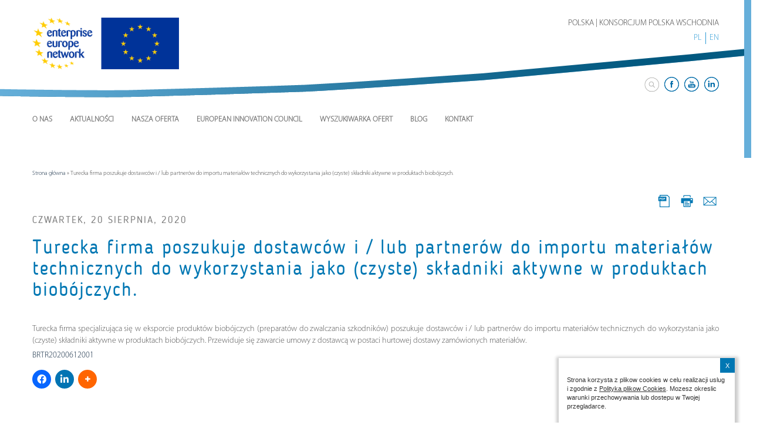

--- FILE ---
content_type: text/html; charset=UTF-8
request_url: https://een-polskawschodnia.pl/turecka-firma-poszukuje-dostawcow-lub-partnerow-importu-materialow-technicznych-wykorzystania-jako-czyste-skladniki-aktywne-produktach-biobojczych/
body_size: 15876
content:
<!DOCTYPE html>
<html lang="pl">
<html>
<head>
    <meta http-equiv="Content-Type" content="text/html; charset=UTF-8" />
    <meta name="viewport" content="width=device-width,initial-scale=1">
    <meta name="author" content="virtualmedia.pl strony Internetowe Olsztyn">
    <title>Turecka firma poszukuje dostawców i / lub partnerów do importu materiałów technicznych do wykorzystania jako (czyste) składniki aktywne w produktach biobójczych. - Enterprise Europe Network - Polska Wschodnia</title>

<link rel="stylesheet" href="https://een-polskawschodnia.pl/wp-content/plugins/sitepress-multilingual-cms/res/css/language-selector.css?v=3.3.3" type="text/css" media="all" />
    <meta name='robots' content='index, follow, max-image-preview:large, max-snippet:-1, max-video-preview:-1' />

	<!-- This site is optimized with the Yoast SEO plugin v19.1 - https://yoast.com/wordpress/plugins/seo/ -->
	<link rel="canonical" href="https://een-polskawschodnia.pl/turecka-firma-poszukuje-dostawcow-lub-partnerow-importu-materialow-technicznych-wykorzystania-jako-czyste-skladniki-aktywne-produktach-biobojczych/" />
	<meta property="og:locale" content="pl_PL" />
	<meta property="og:type" content="article" />
	<meta property="og:title" content="Turecka firma poszukuje dostawców i / lub partnerów do importu materiałów technicznych do wykorzystania jako (czyste) składniki aktywne w produktach biobójczych. - Enterprise Europe Network - Polska Wschodnia" />
	<meta property="og:description" content="Turecka firma specjalizująca się w eksporcie produktów biobójczych (preparatów do zwalczania szkodników) poszukuje dostawców i / lub partnerów do importu materiałów technicznych do wykorzystania jako (czyste) składniki aktywne w produktach biobójczych. Przewiduje się zawarcie umowy z dostawcą w postaci hurtowej dostawy zamówionych materiałów. BRTR20200612001" />
	<meta property="og:url" content="https://een-polskawschodnia.pl/turecka-firma-poszukuje-dostawcow-lub-partnerow-importu-materialow-technicznych-wykorzystania-jako-czyste-skladniki-aktywne-produktach-biobojczych/" />
	<meta property="og:site_name" content="Enterprise Europe Network - Polska Wschodnia" />
	<meta property="article:published_time" content="2020-08-20T12:11:02+00:00" />
	<meta name="twitter:card" content="summary" />
	<meta name="twitter:label1" content="Napisane przez" />
	<meta name="twitter:data1" content="admin" />
	<script type="application/ld+json" class="yoast-schema-graph">{"@context":"https://schema.org","@graph":[{"@type":"WebSite","@id":"https://een-polskawschodnia.pl/#website","url":"https://een-polskawschodnia.pl/","name":"Enterprise Europe Network - Polska Wschodnia","description":"Enterprise Europe Network - Polska Wschodnia","potentialAction":[{"@type":"SearchAction","target":{"@type":"EntryPoint","urlTemplate":"https://een-polskawschodnia.pl/?s={search_term_string}"},"query-input":"required name=search_term_string"}],"inLanguage":"pl-PL"},{"@type":"WebPage","@id":"https://een-polskawschodnia.pl/turecka-firma-poszukuje-dostawcow-lub-partnerow-importu-materialow-technicznych-wykorzystania-jako-czyste-skladniki-aktywne-produktach-biobojczych/#webpage","url":"https://een-polskawschodnia.pl/turecka-firma-poszukuje-dostawcow-lub-partnerow-importu-materialow-technicznych-wykorzystania-jako-czyste-skladniki-aktywne-produktach-biobojczych/","name":"Turecka firma poszukuje dostawców i / lub partnerów do importu materiałów technicznych do wykorzystania jako (czyste) składniki aktywne w produktach biobójczych. - Enterprise Europe Network - Polska Wschodnia","isPartOf":{"@id":"https://een-polskawschodnia.pl/#website"},"datePublished":"2020-08-20T12:11:02+00:00","dateModified":"2020-08-20T12:11:02+00:00","author":{"@id":"https://een-polskawschodnia.pl/#/schema/person/6336f84683672770dfccb95e1b21a08c"},"breadcrumb":{"@id":"https://een-polskawschodnia.pl/turecka-firma-poszukuje-dostawcow-lub-partnerow-importu-materialow-technicznych-wykorzystania-jako-czyste-skladniki-aktywne-produktach-biobojczych/#breadcrumb"},"inLanguage":"pl-PL","potentialAction":[{"@type":"ReadAction","target":["https://een-polskawschodnia.pl/turecka-firma-poszukuje-dostawcow-lub-partnerow-importu-materialow-technicznych-wykorzystania-jako-czyste-skladniki-aktywne-produktach-biobojczych/"]}]},{"@type":"BreadcrumbList","@id":"https://een-polskawschodnia.pl/turecka-firma-poszukuje-dostawcow-lub-partnerow-importu-materialow-technicznych-wykorzystania-jako-czyste-skladniki-aktywne-produktach-biobojczych/#breadcrumb","itemListElement":[{"@type":"ListItem","position":1,"name":"Strona główna","item":"https://een-polskawschodnia.pl/"},{"@type":"ListItem","position":2,"name":"Turecka firma poszukuje dostawców i / lub partnerów do importu materiałów technicznych do wykorzystania jako (czyste) składniki aktywne w produktach biobójczych."}]},{"@type":"Person","@id":"https://een-polskawschodnia.pl/#/schema/person/6336f84683672770dfccb95e1b21a08c","name":"admin","image":{"@type":"ImageObject","inLanguage":"pl-PL","@id":"https://een-polskawschodnia.pl/#/schema/person/image/","url":"https://secure.gravatar.com/avatar/4677eccc26cd593f3306dd9613f7e9c7?s=96&d=mm&r=g","contentUrl":"https://secure.gravatar.com/avatar/4677eccc26cd593f3306dd9613f7e9c7?s=96&d=mm&r=g","caption":"admin"},"url":"https://een-polskawschodnia.pl/author/admin/"}]}</script>
	<!-- / Yoast SEO plugin. -->


<link rel='dns-prefetch' href='//ajax.googleapis.com' />
<link rel='dns-prefetch' href='//use.fontawesome.com' />
<link rel='dns-prefetch' href='//s.w.org' />
<link rel="alternate" type="application/rss+xml" title="Enterprise Europe Network - Polska Wschodnia &raquo; Turecka firma poszukuje dostawców i / lub partnerów do importu materiałów technicznych do wykorzystania jako (czyste) składniki aktywne w produktach biobójczych. Kanał z komentarzami" href="https://een-polskawschodnia.pl/turecka-firma-poszukuje-dostawcow-lub-partnerow-importu-materialow-technicznych-wykorzystania-jako-czyste-skladniki-aktywne-produktach-biobojczych/feed/" />
<script type="text/javascript">
window._wpemojiSettings = {"baseUrl":"https:\/\/s.w.org\/images\/core\/emoji\/14.0.0\/72x72\/","ext":".png","svgUrl":"https:\/\/s.w.org\/images\/core\/emoji\/14.0.0\/svg\/","svgExt":".svg","source":{"concatemoji":"https:\/\/een-polskawschodnia.pl\/wp-includes\/js\/wp-emoji-release.min.js?ver=6.0.8"}};
/*! This file is auto-generated */
!function(e,a,t){var n,r,o,i=a.createElement("canvas"),p=i.getContext&&i.getContext("2d");function s(e,t){var a=String.fromCharCode,e=(p.clearRect(0,0,i.width,i.height),p.fillText(a.apply(this,e),0,0),i.toDataURL());return p.clearRect(0,0,i.width,i.height),p.fillText(a.apply(this,t),0,0),e===i.toDataURL()}function c(e){var t=a.createElement("script");t.src=e,t.defer=t.type="text/javascript",a.getElementsByTagName("head")[0].appendChild(t)}for(o=Array("flag","emoji"),t.supports={everything:!0,everythingExceptFlag:!0},r=0;r<o.length;r++)t.supports[o[r]]=function(e){if(!p||!p.fillText)return!1;switch(p.textBaseline="top",p.font="600 32px Arial",e){case"flag":return s([127987,65039,8205,9895,65039],[127987,65039,8203,9895,65039])?!1:!s([55356,56826,55356,56819],[55356,56826,8203,55356,56819])&&!s([55356,57332,56128,56423,56128,56418,56128,56421,56128,56430,56128,56423,56128,56447],[55356,57332,8203,56128,56423,8203,56128,56418,8203,56128,56421,8203,56128,56430,8203,56128,56423,8203,56128,56447]);case"emoji":return!s([129777,127995,8205,129778,127999],[129777,127995,8203,129778,127999])}return!1}(o[r]),t.supports.everything=t.supports.everything&&t.supports[o[r]],"flag"!==o[r]&&(t.supports.everythingExceptFlag=t.supports.everythingExceptFlag&&t.supports[o[r]]);t.supports.everythingExceptFlag=t.supports.everythingExceptFlag&&!t.supports.flag,t.DOMReady=!1,t.readyCallback=function(){t.DOMReady=!0},t.supports.everything||(n=function(){t.readyCallback()},a.addEventListener?(a.addEventListener("DOMContentLoaded",n,!1),e.addEventListener("load",n,!1)):(e.attachEvent("onload",n),a.attachEvent("onreadystatechange",function(){"complete"===a.readyState&&t.readyCallback()})),(e=t.source||{}).concatemoji?c(e.concatemoji):e.wpemoji&&e.twemoji&&(c(e.twemoji),c(e.wpemoji)))}(window,document,window._wpemojiSettings);
</script>
<style type="text/css">
img.wp-smiley,
img.emoji {
	display: inline !important;
	border: none !important;
	box-shadow: none !important;
	height: 1em !important;
	width: 1em !important;
	margin: 0 0.07em !important;
	vertical-align: -0.1em !important;
	background: none !important;
	padding: 0 !important;
}
</style>
	<link rel='stylesheet' id='wp-block-library-css'  href='https://een-polskawschodnia.pl/wp-includes/css/dist/block-library/style.min.css?ver=6.0.8' type='text/css' media='all' />
<style id='global-styles-inline-css' type='text/css'>
body{--wp--preset--color--black: #000000;--wp--preset--color--cyan-bluish-gray: #abb8c3;--wp--preset--color--white: #ffffff;--wp--preset--color--pale-pink: #f78da7;--wp--preset--color--vivid-red: #cf2e2e;--wp--preset--color--luminous-vivid-orange: #ff6900;--wp--preset--color--luminous-vivid-amber: #fcb900;--wp--preset--color--light-green-cyan: #7bdcb5;--wp--preset--color--vivid-green-cyan: #00d084;--wp--preset--color--pale-cyan-blue: #8ed1fc;--wp--preset--color--vivid-cyan-blue: #0693e3;--wp--preset--color--vivid-purple: #9b51e0;--wp--preset--gradient--vivid-cyan-blue-to-vivid-purple: linear-gradient(135deg,rgba(6,147,227,1) 0%,rgb(155,81,224) 100%);--wp--preset--gradient--light-green-cyan-to-vivid-green-cyan: linear-gradient(135deg,rgb(122,220,180) 0%,rgb(0,208,130) 100%);--wp--preset--gradient--luminous-vivid-amber-to-luminous-vivid-orange: linear-gradient(135deg,rgba(252,185,0,1) 0%,rgba(255,105,0,1) 100%);--wp--preset--gradient--luminous-vivid-orange-to-vivid-red: linear-gradient(135deg,rgba(255,105,0,1) 0%,rgb(207,46,46) 100%);--wp--preset--gradient--very-light-gray-to-cyan-bluish-gray: linear-gradient(135deg,rgb(238,238,238) 0%,rgb(169,184,195) 100%);--wp--preset--gradient--cool-to-warm-spectrum: linear-gradient(135deg,rgb(74,234,220) 0%,rgb(151,120,209) 20%,rgb(207,42,186) 40%,rgb(238,44,130) 60%,rgb(251,105,98) 80%,rgb(254,248,76) 100%);--wp--preset--gradient--blush-light-purple: linear-gradient(135deg,rgb(255,206,236) 0%,rgb(152,150,240) 100%);--wp--preset--gradient--blush-bordeaux: linear-gradient(135deg,rgb(254,205,165) 0%,rgb(254,45,45) 50%,rgb(107,0,62) 100%);--wp--preset--gradient--luminous-dusk: linear-gradient(135deg,rgb(255,203,112) 0%,rgb(199,81,192) 50%,rgb(65,88,208) 100%);--wp--preset--gradient--pale-ocean: linear-gradient(135deg,rgb(255,245,203) 0%,rgb(182,227,212) 50%,rgb(51,167,181) 100%);--wp--preset--gradient--electric-grass: linear-gradient(135deg,rgb(202,248,128) 0%,rgb(113,206,126) 100%);--wp--preset--gradient--midnight: linear-gradient(135deg,rgb(2,3,129) 0%,rgb(40,116,252) 100%);--wp--preset--duotone--dark-grayscale: url('#wp-duotone-dark-grayscale');--wp--preset--duotone--grayscale: url('#wp-duotone-grayscale');--wp--preset--duotone--purple-yellow: url('#wp-duotone-purple-yellow');--wp--preset--duotone--blue-red: url('#wp-duotone-blue-red');--wp--preset--duotone--midnight: url('#wp-duotone-midnight');--wp--preset--duotone--magenta-yellow: url('#wp-duotone-magenta-yellow');--wp--preset--duotone--purple-green: url('#wp-duotone-purple-green');--wp--preset--duotone--blue-orange: url('#wp-duotone-blue-orange');--wp--preset--font-size--small: 13px;--wp--preset--font-size--medium: 20px;--wp--preset--font-size--large: 36px;--wp--preset--font-size--x-large: 42px;}.has-black-color{color: var(--wp--preset--color--black) !important;}.has-cyan-bluish-gray-color{color: var(--wp--preset--color--cyan-bluish-gray) !important;}.has-white-color{color: var(--wp--preset--color--white) !important;}.has-pale-pink-color{color: var(--wp--preset--color--pale-pink) !important;}.has-vivid-red-color{color: var(--wp--preset--color--vivid-red) !important;}.has-luminous-vivid-orange-color{color: var(--wp--preset--color--luminous-vivid-orange) !important;}.has-luminous-vivid-amber-color{color: var(--wp--preset--color--luminous-vivid-amber) !important;}.has-light-green-cyan-color{color: var(--wp--preset--color--light-green-cyan) !important;}.has-vivid-green-cyan-color{color: var(--wp--preset--color--vivid-green-cyan) !important;}.has-pale-cyan-blue-color{color: var(--wp--preset--color--pale-cyan-blue) !important;}.has-vivid-cyan-blue-color{color: var(--wp--preset--color--vivid-cyan-blue) !important;}.has-vivid-purple-color{color: var(--wp--preset--color--vivid-purple) !important;}.has-black-background-color{background-color: var(--wp--preset--color--black) !important;}.has-cyan-bluish-gray-background-color{background-color: var(--wp--preset--color--cyan-bluish-gray) !important;}.has-white-background-color{background-color: var(--wp--preset--color--white) !important;}.has-pale-pink-background-color{background-color: var(--wp--preset--color--pale-pink) !important;}.has-vivid-red-background-color{background-color: var(--wp--preset--color--vivid-red) !important;}.has-luminous-vivid-orange-background-color{background-color: var(--wp--preset--color--luminous-vivid-orange) !important;}.has-luminous-vivid-amber-background-color{background-color: var(--wp--preset--color--luminous-vivid-amber) !important;}.has-light-green-cyan-background-color{background-color: var(--wp--preset--color--light-green-cyan) !important;}.has-vivid-green-cyan-background-color{background-color: var(--wp--preset--color--vivid-green-cyan) !important;}.has-pale-cyan-blue-background-color{background-color: var(--wp--preset--color--pale-cyan-blue) !important;}.has-vivid-cyan-blue-background-color{background-color: var(--wp--preset--color--vivid-cyan-blue) !important;}.has-vivid-purple-background-color{background-color: var(--wp--preset--color--vivid-purple) !important;}.has-black-border-color{border-color: var(--wp--preset--color--black) !important;}.has-cyan-bluish-gray-border-color{border-color: var(--wp--preset--color--cyan-bluish-gray) !important;}.has-white-border-color{border-color: var(--wp--preset--color--white) !important;}.has-pale-pink-border-color{border-color: var(--wp--preset--color--pale-pink) !important;}.has-vivid-red-border-color{border-color: var(--wp--preset--color--vivid-red) !important;}.has-luminous-vivid-orange-border-color{border-color: var(--wp--preset--color--luminous-vivid-orange) !important;}.has-luminous-vivid-amber-border-color{border-color: var(--wp--preset--color--luminous-vivid-amber) !important;}.has-light-green-cyan-border-color{border-color: var(--wp--preset--color--light-green-cyan) !important;}.has-vivid-green-cyan-border-color{border-color: var(--wp--preset--color--vivid-green-cyan) !important;}.has-pale-cyan-blue-border-color{border-color: var(--wp--preset--color--pale-cyan-blue) !important;}.has-vivid-cyan-blue-border-color{border-color: var(--wp--preset--color--vivid-cyan-blue) !important;}.has-vivid-purple-border-color{border-color: var(--wp--preset--color--vivid-purple) !important;}.has-vivid-cyan-blue-to-vivid-purple-gradient-background{background: var(--wp--preset--gradient--vivid-cyan-blue-to-vivid-purple) !important;}.has-light-green-cyan-to-vivid-green-cyan-gradient-background{background: var(--wp--preset--gradient--light-green-cyan-to-vivid-green-cyan) !important;}.has-luminous-vivid-amber-to-luminous-vivid-orange-gradient-background{background: var(--wp--preset--gradient--luminous-vivid-amber-to-luminous-vivid-orange) !important;}.has-luminous-vivid-orange-to-vivid-red-gradient-background{background: var(--wp--preset--gradient--luminous-vivid-orange-to-vivid-red) !important;}.has-very-light-gray-to-cyan-bluish-gray-gradient-background{background: var(--wp--preset--gradient--very-light-gray-to-cyan-bluish-gray) !important;}.has-cool-to-warm-spectrum-gradient-background{background: var(--wp--preset--gradient--cool-to-warm-spectrum) !important;}.has-blush-light-purple-gradient-background{background: var(--wp--preset--gradient--blush-light-purple) !important;}.has-blush-bordeaux-gradient-background{background: var(--wp--preset--gradient--blush-bordeaux) !important;}.has-luminous-dusk-gradient-background{background: var(--wp--preset--gradient--luminous-dusk) !important;}.has-pale-ocean-gradient-background{background: var(--wp--preset--gradient--pale-ocean) !important;}.has-electric-grass-gradient-background{background: var(--wp--preset--gradient--electric-grass) !important;}.has-midnight-gradient-background{background: var(--wp--preset--gradient--midnight) !important;}.has-small-font-size{font-size: var(--wp--preset--font-size--small) !important;}.has-medium-font-size{font-size: var(--wp--preset--font-size--medium) !important;}.has-large-font-size{font-size: var(--wp--preset--font-size--large) !important;}.has-x-large-font-size{font-size: var(--wp--preset--font-size--x-large) !important;}
</style>
<link rel='stylesheet' id='contact-form-7-css'  href='https://een-polskawschodnia.pl/wp-content/plugins/contact-form-7/includes/css/styles.css?ver=5.6' type='text/css' media='all' />
<link rel='stylesheet' id='wpsr_main_css-css'  href='https://een-polskawschodnia.pl/wp-content/plugins/wp-socializer/public/css/wpsr.min.css?ver=7.7' type='text/css' media='all' />
<link rel='stylesheet' id='wpsr_fa_icons-css'  href='https://use.fontawesome.com/releases/v6.4.2/css/all.css?ver=7.7' type='text/css' media='all' />
<link rel='stylesheet' id='wp-pagenavi-css'  href='https://een-polskawschodnia.pl/wp-content/plugins/wp-pagenavi/pagenavi-css.css?ver=2.70' type='text/css' media='all' />
<link rel='stylesheet' id='newsletter-css'  href='https://een-polskawschodnia.pl/wp-content/plugins/newsletter/style.css?ver=7.4.6' type='text/css' media='all' />
<script type='text/javascript' src='https://ajax.googleapis.com/ajax/libs/jquery/1.8.1/jquery.min.js?ver=1.8.1' id='jquery-js'></script>
<link rel="https://api.w.org/" href="https://een-polskawschodnia.pl/wp-json/" /><link rel="alternate" type="application/json" href="https://een-polskawschodnia.pl/wp-json/wp/v2/posts/5232" /><link rel="EditURI" type="application/rsd+xml" title="RSD" href="https://een-polskawschodnia.pl/xmlrpc.php?rsd" />
<link rel="wlwmanifest" type="application/wlwmanifest+xml" href="https://een-polskawschodnia.pl/wp-includes/wlwmanifest.xml" /> 
<meta name="generator" content="WordPress 6.0.8" />
<link rel='shortlink' href='https://een-polskawschodnia.pl/?p=5232' />
<link rel="alternate" type="application/json+oembed" href="https://een-polskawschodnia.pl/wp-json/oembed/1.0/embed?url=https%3A%2F%2Feen-polskawschodnia.pl%2Fturecka-firma-poszukuje-dostawcow-lub-partnerow-importu-materialow-technicznych-wykorzystania-jako-czyste-skladniki-aktywne-produktach-biobojczych%2F" />
<link rel="alternate" type="text/xml+oembed" href="https://een-polskawschodnia.pl/wp-json/oembed/1.0/embed?url=https%3A%2F%2Feen-polskawschodnia.pl%2Fturecka-firma-poszukuje-dostawcow-lub-partnerow-importu-materialow-technicznych-wykorzystania-jako-czyste-skladniki-aktywne-produktach-biobojczych%2F&#038;format=xml" />
<script type='text/javascript' src='https://een-polskawschodnia.pl/wp-includes/js/tw-sack.min.js?ver=1.6.1' id='sack-js'></script>
	<script type="text/javascript">
		//<![CDATA[
				function alo_em_pubblic_form ()
		{

			var alo_cf_array = new Array();
									document.alo_easymail_widget_form.submit.value="Wysyłam...";
			document.alo_easymail_widget_form.submit.disabled = true;
			document.getElementById('alo_em_widget_loading').style.display = "inline";
			document.getElementById('alo_easymail_widget_feedback').innerHTML = "";

			var alo_em_sack = new sack("https://een-polskawschodnia.pl/wp-admin/admin-ajax.php" );

			alo_em_sack.execute = 1;
			alo_em_sack.method = 'POST';
			alo_em_sack.setVar( "action", "alo_em_pubblic_form_check" );
						alo_em_sack.setVar( "alo_em_opt_name", document.alo_easymail_widget_form.alo_em_opt_name.value );
						alo_em_sack.setVar( "alo_em_opt_email", document.alo_easymail_widget_form.alo_em_opt_email.value );
						alo_em_sack.setVar( "alo_easymail_txt_generic_error", 'Błąd podczas wykonywania zadania' );
			alo_em_sack.setVar( "alo_em_error_email_incorrect", "Podany adres e-mail jest nieprawidłowy.");
			alo_em_sack.setVar( "alo_em_error_name_empty", "Pole Imię i nazwisko należy wypełnić");
						alo_em_sack.setVar( "alo_em_error_email_added", "Ostrzeżenie: ten adres email został subskrybowany ale nie aktywowany. W tej chwili wysyłam kolejny email aktywacyjny.");
			alo_em_sack.setVar( "alo_em_error_email_activated", "Ostrzeżenie: ten adres email został subskrybowany.");
			alo_em_sack.setVar( "alo_em_error_on_sending", "Błąd podczas wysyłania. Spróbuj ponownie");
			alo_em_sack.setVar( "alo_em_txt_ok", "Zapisywanie do newslettera zakończone. Otrzymasz od nas e-mail z linkiem, który należy kliknąć aby aktywować Newslettera");
			alo_em_sack.setVar( "alo_em_txt_subscribe", "Zapisz się");
			alo_em_sack.setVar( "alo_em_lang_code", "pl");

			var cbs = document.getElementById('alo_easymail_widget_form').getElementsByTagName('input');
			var length = cbs.length;
			var lists = "";
			for (var i=0; i < length; i++) {
				if (cbs[i].name == 'alo_em_form_lists' +'[]' && cbs[i].type == 'checkbox') {
					if ( cbs[i].checked ) lists += cbs[i].value + ",";
				}
			}
			alo_em_sack.setVar( "alo_em_form_lists", lists );
			alo_em_sack.setVar( "alo_em_nonce", '7edc6c4468' );
			//alo_em_sack.onError = function() { alert('Ajax error' )};
			alo_em_sack.runAJAX();

			return true;

		}
				//]]>
	</script>
	<!-- <meta name="NextGEN" version="2.1.62" /> -->
<script src="https://een-polskawschodnia.pl/wp-content/plugins/post-calendar/js/postCalendar.js" type="text/javascript"></script>
<script src='https://ajax.googleapis.com/ajax/libs/jqueryui/1.9.2/jquery-ui.min.js' type='text/javascript'></script>
<script src='https://een-polskawschodnia.pl/wp-content/plugins/post-calendar/js/tag-it.js' type='text/javascript'></script>    <style type="text/css" media="screen">
          div.printfriendly a, div.printfriendly a:link, div.printfriendly a:hover, div.printfriendly a:visited {
            text-decoration: none;
            border: none;
          }
    </style>
           <style type="text/css" media="screen">
          div.printfriendly {
          }
          div.printfriendly a, div.printfriendly a:link, div.printfriendly a:visited {
            font-size: 14px;
            color: #6D9F00;
            vertical-align: bottom;
          }
          .printfriendly a {
            box-shadow:none;
          }
          .printfriendly a:hover {
            cursor: pointer;
          }
          .printfriendly a img  {
            border: none;
            padding:0;
            margin-right: 6px;
            box-shadow: none;
            -webkit-box-shadow: none;
            -moz-box-shadow: none;
          }
          .printfriendly a span{
            vertical-align: bottom;
          }
          .pf-alignleft {
            float: left;
          }
          .pf-alignright {
            float: right;
          }
          div.pf-aligncenter {
            display: block;
            margin-left: auto;
            margin-right: auto;
            text-align: center;
          }
        </style>
        <style type="text/css" media="print">
          .printfriendly {
            display: none;
          }
        </style>
<meta name="generator" content="WPML ver:3.3.3 stt:1,42;" />

<style type="text/css">#lang_sel_list a.lang_sel_sel, #lang_sel_list a.lang_sel_sel:visited{color:#444444;}#lang_sel_list a:hover, #lang_sel_list a.lang_sel_sel:hover{color:#000000;}#lang_sel_list a.lang_sel_sel, #lang_sel_list a.lang_sel_sel:visited{background-color:#ffffff;}#lang_sel_list a.lang_sel_sel:hover{background-color:#eeeeee;}#lang_sel_list ul a.lang_sel_other, #lang_sel_list ul a.lang_sel_other:visited{color:#444444;}#lang_sel_list ul a.lang_sel_other:hover{color:#000000;}#lang_sel_list ul a.lang_sel_other, #lang_sel li ul a:link, #lang_sel_list ul a.lang_sel_other:visited{background-color:#ffffff;}#lang_sel_list ul a.lang_sel_other:hover{background-color:#eeeeee;}#lang_sel_list a, #lang_sel_list a:visited{border-color:#cdcdcd;} #lang_sel_list  ul{border-top:1px solid #cdcdcd;}</style>
<style type="text/css">.recentcomments a{display:inline !important;padding:0 !important;margin:0 !important;}</style>
<script type="text/javascript">
var wpmlAjax = 'https://een-polskawschodnia.pl/wp-content/plugins/newsletters-lite/newsletters-lite-ajax.php';
var wpmlUrl = 'https://een-polskawschodnia.pl/wp-content/plugins/newsletters-lite';
var wpmlScroll = "N";
var newsletters_locale = "pl";

	var newsletters_ajaxurl = 'https://een-polskawschodnia.pl/wp-admin/admin-ajax.php?lang=pl&';

$ = jQuery.noConflict();

jQuery(document).ready(function() {
	if (jQuery.isFunction(jQuery.fn.select2)) {
		jQuery('.newsletters select').select2();
	}
});
</script>

<style type="text/css">
</style>    <meta name="robots" content="noodp"/>
    <link href="https://een-polskawschodnia.pl/wp-content/themes/ldk/js/bootstrap/css/bootstrap.min.css" rel="stylesheet">
    <link href="https://een-polskawschodnia.pl/wp-content/themes/ldk/js/bootstrap/css/bootstrap-theme.min.css" rel="stylesheet">
    <link rel="stylesheet" href="https://een-polskawschodnia.pl/wp-content/themes/ldk/fonts/stylesheet.css" />
    <link rel="stylesheet" href="https://een-polskawschodnia.pl/wp-content/themes/ldk/css/normalize.css" />
    <link rel="stylesheet" href="https://een-polskawschodnia.pl/wp-content/themes/ldk/css/style.css?id=1769033003"/>
    <link rel="stylesheet" href="https://een-polskawschodnia.pl/wp-content/themes/ldk/css/font-awesome.css" />
    <link rel="stylesheet" href="https://een-polskawschodnia.pl/wp-content/themes/ldk/css/lightcase.css" />
    <link rel="stylesheet" href="https://een-polskawschodnia.pl/wp-content/themes/ldk/photobox/photobox.css" />
    <link rel="stylesheet" href="https://een-polskawschodnia.pl/wp-content/themes/ldk/js/bx/jquery.bxslider.css" />
    <link rel="Shortcut icon" href="https://een-polskawschodnia.pl/wp-content/themes/ldk/gfx/ikona.ico" /> 
    <link rel="stylesheet" href="https://een-polskawschodnia.pl/wp-content/themes/ldk/css/animate.css" />
    <link rel="stylesheet" href="https://een-polskawschodnia.pl/wp-content/themes/ldk/css/slicknav.css" />
    <link href="https://een-polskawschodnia.pl/wp-content/themes/ldk/js/superfish/css/superfish.css" rel="stylesheet" media="screen">

    <link rel="stylesheet" href="https://een-polskawschodnia.pl/wp-content/themes/ldk/css/smoothDivScroll.css" />
    <link rel="stylesheet" href="https://een-polskawschodnia.pl/wp-content/themes/ldk/js/checkbox/awesome-bootstrap-checkbox.css" />
    <!--<link rel="stylesheet" href="js/checkbox/css/bootstrap-checkbox.css" />-->
    
    <script src="https://een-polskawschodnia.pl/wp-content/themes/ldk/js/jquery.cookie.js"></script>   
    <script src="https://een-polskawschodnia.pl/wp-content/themes/ldk/js/parallax.js"></script> 
    <script src="https://een-polskawschodnia.pl/wp-content/themes/ldk/js/jquery.easing.min.js"></script>
    <script src="https://een-polskawschodnia.pl/wp-content/themes/ldk/js/camera.js"></script>
    <script src="http://maps.google.com/maps/api/js?sensor=false" type="text/javascript"></script>
    
    <script src="https://een-polskawschodnia.pl/wp-content/themes/ldk/js/jquery-ui-1.10.3.custom.min.js"></script> 
    <script src="https://een-polskawschodnia.pl/wp-content/themes/ldk/js/jquery.mousewheel.min.js"></script> 
    <script src="https://een-polskawschodnia.pl/wp-content/themes/ldk/js/jquery.smoothdivscroll-1.3-min.js"></script> 
    <script src="https://een-polskawschodnia.pl/wp-content/themes/ldk/js/jquery.slicknav.min.js"></script>
    <script src="https://een-polskawschodnia.pl/wp-content/themes/ldk/js/wow.min.js"></script>
    <script src="https://een-polskawschodnia.pl/wp-content/themes/ldk/js/jquery.nicescroll.js"></script>
    <script src="https://een-polskawschodnia.pl/wp-content/themes/ldk/js/infobox.js"></script>
    <script src="https://een-polskawschodnia.pl/wp-content/themes/ldk/js/lightcase.js"></script>
    <script src="https://een-polskawschodnia.pl/wp-content/themes/ldk/js/superfish/js/hoverIntent.js"></script>
    <script src="https://een-polskawschodnia.pl/wp-content/themes/ldk/js/superfish/js/superfish.js"></script>
    <script src="https://een-polskawschodnia.pl/wp-content/themes/ldk/photobox/photobox.js"></script>
    <script src="https://een-polskawschodnia.pl/wp-content/themes/ldk/js/bx/jquery.bxslider.js"></script>

<!-- Global site tag (gtag.js) - Google Analytics -->
<script async src="https://www.googletagmanager.com/gtag/js?id=G-90RR26JJ13"></script>
<script>
  window.dataLayer = window.dataLayer || [];
  function gtag(){dataLayer.push(arguments);}
  gtag('js', new Date());

  gtag('config', 'G-90RR26JJ13');
</script>
<!-- Meta Pixel Code -->

<script>
!function(f,b,e,v,n,t,s)
{if(f.fbq)return;n=f.fbq=function(){n.callMethod?
n.callMethod.apply(n,arguments):n.queue.push(arguments)};
if(!f._fbq)f._fbq=n;n.push=n;n.loaded=!0;n.version='2.0';
n.queue=[];t=b.createElement(e);t.async=!0;
t.src=v;s=b.getElementsByTagName(e)[0];
s.parentNode.insertBefore(t,s)}(window, document,'script',
'https://connect.facebook.net/en_US/fbevents.js');
fbq('init', '732555938156250');
fbq('track', 'PageView');
</script>
<noscript><img height="1" width="1" style="display:none"
src="https://www.facebook.com/tr?id=732555938156250&ev=PageView&noscript=1"
/></noscript>
<!-- End Meta Pixel Code -->
</head>
<body>
    <div class="container-fluid gora">   
            <div class="row">
                <div class="container">  
                     <div class="row">  
                        <div class="col-md-8 no-padding"> 
                        </div>
                        <div class="col-md-4 no-padding text-right polska"> 
                                POLSKA | KONSORCJUM POLSKA WSCHODNIA 
                        </div>
                    </div>
                     <div class="row">  
                        <div class="col-md-10 no-padding"> 
                                <div id="logo">
                                    <a href="https://een-polskawschodnia.pl"><img src="https://een-polskawschodnia.pl/wp-content/themes/ldk/gfx/een_logo.png" id="logo_img"></a>
                                </div>
                        </div>
                        <div class="col-md-2 no-padding text-right"> 
                            <div id="lang">
                                <ul>
                                <li><a href="http://een-polskawschodnia.pl/">PL</a></li><li><a href="http://een-polskawschodnia.pl/?lang=en">EN</a></li>                                </ul>
                            </div> 
                        </div>
                    </div>
                     <div class="row">  
                        <div class="col-md-12 no-padding"> 
                            <div id="social">
                                <ul>
									<li>
					                    <div id="search_block_top">
					                        <form id="searchbox" method="get" action="https://een-polskawschodnia.pl/?" >
					                            <input class="search_query form-control" type="text" id="search_query_top" name="s" placeholder="Szukaj" value="" />
					                            <button type="submit" name="submit_search" class="button-search">
					                                <span>Szukaj</span>
					                            </button>
					                        </form>
					                    </div>
									</li>
									<li><a href="https://www.facebook.com/Enterprise-Europe-Network-East-Poland-627043860761238/" target="_blank" rel="nofollow"></a></li>
									<li><a href="https://www.youtube.com/user/enterpriseeurope" target="_blank" rel="nofollow"></a></li>
									<li><a href="https://www.linkedin.com/company/een-polska-wschodnia/" target="_blank" rel="nofollow"></a></li>
                                </ul>
                            </div> 
                        </div>
                    </div>
                     <div class="row">  
                        <div class="col-md-12 no-padding"> 
                            <div id="menu">
                                                <ul id="menu-menu-gora" class="sf-menu"><li id="menu-item-2581" class="menu-item menu-item-type-post_type menu-item-object-page menu-item-2581"><a href="https://een-polskawschodnia.pl/o-nas/">O nas</a></li>
<li id="menu-item-2588" class="menu-item menu-item-type-taxonomy menu-item-object-category menu-item-2588"><a href="https://een-polskawschodnia.pl/category/aktualnosci/">Aktualności</a></li>
<li id="menu-item-6604" class="menu-item menu-item-type-post_type menu-item-object-page menu-item-6604"><a href="https://een-polskawschodnia.pl/o-nas/uslugi/">Nasza Oferta</a></li>
<li id="menu-item-7233" class="menu-item menu-item-type-post_type menu-item-object-page menu-item-7233"><a target="_blank" rel="noopener" href="https://een-polskawschodnia.pl/european-innovation-council-wsparcie-przelomowych-innowacji/">European Innovation Council</a></li>
<li id="menu-item-6800" class="menu-item menu-item-type-post_type menu-item-object-page menu-item-6800"><a href="https://een-polskawschodnia.pl/wyszukiwarka-ofert/">Wyszukiwarka ofert</a></li>
<li id="menu-item-6605" class="menu-item menu-item-type-taxonomy menu-item-object-category menu-item-6605"><a href="https://een-polskawschodnia.pl/category/blog/">Blog</a></li>
<li id="menu-item-6680" class="menu-item menu-item-type-custom menu-item-object-custom menu-item-6680"><a href="http://een-polskawschodnia.pl/kontakt/">Kontakt</a></li>
</ul> 
                            </div>
                        </div>
                    </div>
                </div>
            </div>
    </div>

 
          
<div id="para" class="container-fluid">                  
        <div class="container">
            <div class="row">
                <div class="col-md-12 podstrona no-padding">
                    <p id="breadcrumbs"><span><span><a href="https://een-polskawschodnia.pl/">Strona główna</a> &raquo; <span class="breadcrumb_last" aria-current="page">Turecka firma poszukuje dostawców i / lub partnerów do importu materiałów technicznych do wykorzystania jako (czyste) składniki aktywne w produktach biobójczych.</span></span></span></p>                                                        	<div id="opcje">
	                	<ul>
	                		<li><div class="printfriendly pf-alignleft"><a href="#" rel="nofollow" onclick="window.print(); return false;" class="noslimstat"></a></div></li>
	                		<li><a href="javascript:window.print()"></a></li>
	                		<li><a href="mailto:?subject=Polecam do przeczytania&body=https://een-polskawschodnia.pl/turecka-firma-poszukuje-dostawcow-lub-partnerow-importu-materialow-technicznych-wykorzystania-jako-czyste-skladniki-aktywne-produktach-biobojczych/"></a></li>
	                	</ul>
                	</div>
                            <div class="col-md-12 news no-padding"> 
                                <div class="row">
                                    <div class="col-md-12">
                                         <div class="newsp">
                                            <h3>czwartek, 20 sierpnia, 2020</h3>
                                            <h2><a href="https://een-polskawschodnia.pl/turecka-firma-poszukuje-dostawcow-lub-partnerow-importu-materialow-technicznych-wykorzystania-jako-czyste-skladniki-aktywne-produktach-biobojczych/">Turecka firma poszukuje dostawców i / lub partnerów do importu materiałów technicznych do wykorzystania jako (czyste) składniki aktywne w produktach biobójczych.</a></h2>
                                            
                                         </div>
                                    </div>
                                </div>
                                <div class="row newsm">
                                	                                    <div class="col-md-12 no-padding">
                                        <div class="newsp1">
                                            <p>
                                                <p>Turecka firma specjalizująca się w eksporcie produktów biobójczych (preparatów do zwalczania szkodników) poszukuje dostawców i / lub partnerów do importu materiałów technicznych do wykorzystania jako (czyste) składniki aktywne w produktach biobójczych. Przewiduje się zawarcie umowy z dostawcą w postaci hurtowej dostawy zamówionych materiałów.</p>
<p><a href="https://een.ec.europa.eu/partners/turkish-company-specialised-trading-public-health-pest-control-products-biocidal-products">BRTR20200612001</a></p>
<div class="wp-socializer wpsr-share-icons" data-lg-action="show" data-sm-action="show" data-sm-width="768"><div class="wpsr-si-inner"><div class="socializer sr-popup sr-32px sr-circle sr-opacity sr-pad"><span class="sr-facebook"><a data-id="facebook" style="color:#ffffff;" rel="nofollow" href="https://www.facebook.com/share.php?u=https%3A%2F%2Feen-polskawschodnia.pl%2Fturecka-firma-poszukuje-dostawcow-lub-partnerow-importu-materialow-technicznych-wykorzystania-jako-czyste-skladniki-aktywne-produktach-biobojczych%2F" target="_blank" title="Share this on Facebook"><i class="fab fa-facebook-f"></i></a></span>
<span class="sr-linkedin"><a data-id="linkedin" style="color:#ffffff;" rel="nofollow" href="https://www.linkedin.com/sharing/share-offsite/?url=https%3A%2F%2Feen-polskawschodnia.pl%2Fturecka-firma-poszukuje-dostawcow-lub-partnerow-importu-materialow-technicznych-wykorzystania-jako-czyste-skladniki-aktywne-produktach-biobojczych%2F" target="_blank" title="Add this to LinkedIn"><i class="fab fa-linkedin-in"></i></a></span>
<span class="sr-share-menu"><a href="#" target="_blank" title="More share links" style="color:#ffffff;" data-metadata="{&quot;url&quot;:&quot;https:\/\/een-polskawschodnia.pl\/turecka-firma-poszukuje-dostawcow-lub-partnerow-importu-materialow-technicznych-wykorzystania-jako-czyste-skladniki-aktywne-produktach-biobojczych\/&quot;,&quot;title&quot;:&quot;Turecka firma poszukuje dostawc\u00f3w i \/ lub partner\u00f3w do importu materia\u0142\u00f3w technicznych do wykorzystania jako (czyste) sk\u0142adniki aktywne w produktach biob\u00f3jczych.&quot;,&quot;excerpt&quot;:&quot;Turecka firma specjalizuj\u0105ca si\u0119 w eksporcie produkt\u00f3w biob\u00f3jczych (preparat\u00f3w do zwalczania sz&quot;,&quot;image&quot;:&quot;&quot;,&quot;short-url&quot;:&quot;https:\/\/een-polskawschodnia.pl\/?p=5232&quot;,&quot;rss-url&quot;:&quot;https:\/\/een-polskawschodnia.pl\/feed\/&quot;,&quot;comments-section&quot;:&quot;comments&quot;,&quot;raw-url&quot;:&quot;https:\/\/een-polskawschodnia.pl\/turecka-firma-poszukuje-dostawcow-lub-partnerow-importu-materialow-technicznych-wykorzystania-jako-czyste-skladniki-aktywne-produktach-biobojczych\/&quot;,&quot;twitter-username&quot;:&quot;&quot;,&quot;fb-app-id&quot;:&quot;&quot;,&quot;fb-app-secret&quot;:&quot;&quot;}"><i class="fa fa-plus"></i></a></span></div></div></div>                                            </p>
                                            <a href="javascript:history.back(1)" class="przejdz">powrót</a>
                                        </div>
                                    </div>
                                    	
                                    	
                                </div>
                            </div> 
                        
                        
                    
                    
                                        
                    
                    
                    
                </div>   
                    
            </div>
        </div>
</div>        
                                 
    <div class="container footer2 wow fadeInUp" data-wow-delay="600ms" data-wow-offset="50"> 
                                <div class="row">
                                    
                                    <!-- <div class="col-md-12 newsbuttonpodstrona">
										<h2>NEWSLETTER</h2>
	
										<img src="https://een-polskawschodnia.pl/wp-content/themes/ldk/gfx/newsletter.png"> 
										<p>Chcesz otrzymywać najnowsze informacje dotyczące współpracy zagranicznej? Zapisz się do naszego newslettera. </p>
                                        <script type="text/javascript">
                                        //<![CDATA[
                                        if (typeof newsletter_check !== "function") {
                                        window.newsletter_check = function (f) {
                                            var re = /^([a-zA-Z0-9_\.\-\+])+\@(([a-zA-Z0-9\-]{1,})+\.)+([a-zA-Z0-9]{2,})+$/;
                                            if (!re.test(f.elements["ne"].value)) {
                                                alert("The email is not correct");
                                                return false;
                                            }
                                            for (var i=1; i<20; i++) {
                                            if (f.elements["np" + i] && f.elements["np" + i].required && f.elements["np" + i].value == "") {
                                                alert("");
                                                return false;
                                            }
                                            }
                                            if (f.elements["ny"] && !f.elements["ny"].checked) {
                                                alert("You must accept the privacy statement");
                                                return false;
                                            }
                                            return true;
                                        }
                                        }
                                        //]]>
                                        </script>
                                        <div class="newsletter newsletter-subscription">
                                            <form method="post" action="https://een-polskawschodnia.pl/?na=s" onsubmit="return newsletter_check(this)">
                                            <input class="newsletter-email" type="email" name="ne" size="30" required placeholder="e-mail">
                                            <input class="newsletter-submit" type="submit" value=""/>
                                            </form>
                                        </div>
                                        
                                        
                                    </div>
                                    -->
                                    <div class="col-md-12 adresy">
                                    	<h2>KALENDARZ WYDARZEŃ</h2>
                                    	<div class="container-fluid">
                                    		<div class="row">
	                                    		<div class="col-md-6 no-padding">
													<div id="cal">
															
<script>
	$(document).ready(function()
	{
		$("#calendar").postcalendar(
		{
		    cssName: "postcalendar",
		    startDate: -1,
		    endDate: -1,
		    months: ["Styczeń", "Luty", "Marzec", "Kwiecień", "Maj", "Czerwiec", "Lipiec", "Sierpień", "Wrzesień", "Październik", "Listopad", "Grudzień"],
		    days: "<td>Pon</td><td>Wt</td><td>Śr</td><td>Czw</td><td>Pt</td><td>Sob</td><td>Nie</td>",
		    //months: ["January", "February", "March", "April", "May", "June", "July", "August", "September", "October", "November", "December"],
		    //days: "<td>Sun</td><td>Mon</td><td>Tue</td><td>Wed</td><td>Thu</td><td>Fri</td><td>Sat</td>",
		    selectedDate: Array(""),
		    showPrevNext: true,
		    allowOld: true,
            links: Array(""),
		    showAlways: true,
		    position: "relative",
		    // using a callback with date to link change location 
		    onChange: function(target, newDate)
		    {

		    }
		});
		
	});
</script>
<div id="calendar">
</div>
													</div>
	                                            </div>
	                                    		<div class="col-md-6">
	                                                  
	                                            </div>
                                            </div>
										</div>
                                    </div>
                                </div>
    </div>
                                 

                                 
    <div class="container-fluid" id="przydatnelinki"> 
        <div class="container wow fadeInUp" data-wow-delay="600ms" data-wow-offset="50"> 
                                    <div class="row">
                                        <div class="col-md-12 no-padding text-left">
                                                 <div id="loga">
                                                 	
                            													<a href="http://www.lfr.lublin.pl/wspolpraca-zagraniczna/" target="_blank" rel="nofollow"><img src="https://een-polskawschodnia.pl/wp-content/uploads/2016/12/lubelska-fundacja-rozwoju_new.jpg"></a>
                            													<a href="http://lctt.pollub.pl/projekty/enterprise-europe-network" target="_blank" rel="nofollow"><img src="https://een-polskawschodnia.pl/wp-content/uploads/2016/12/lubelskie-centrum.jpg"></a>
                            													<a href="http://www.uwm.edu.pl/een" target="_blank" rel="nofollow"><img src="https://een-polskawschodnia.pl/wp-content/uploads/2016/12/uwm4mini3.jpg"></a>
                            													<a href="http://www.een.wmarr.olsztyn.pl/" target="_blank" rel="nofollow"><img src="https://een-polskawschodnia.pl/wp-content/uploads/2016/12/partner2.jpg"></a>
                            													<a href="http://www.een.pfrr.pl/" target="_blank" rel="nofollow"><img src="https://een-polskawschodnia.pl/wp-content/uploads/2016/12/partner1.jpg"></a>
                             
                            													<a href="http://www.lfr.lublin.pl/wspolpraca-zagraniczna/" target="_blank" rel="nofollow"><img src="https://een-polskawschodnia.pl/wp-content/uploads/2016/12/lubelska-fundacja-rozwoju_new.jpg"></a>
                            													<a href="http://lctt.pollub.pl/projekty/enterprise-europe-network" target="_blank" rel="nofollow"><img src="https://een-polskawschodnia.pl/wp-content/uploads/2016/12/lubelskie-centrum.jpg"></a>
                            													<a href="http://www.uwm.edu.pl/een" target="_blank" rel="nofollow"><img src="https://een-polskawschodnia.pl/wp-content/uploads/2016/12/uwm4mini3.jpg"></a>
                            													<a href="http://www.een.wmarr.olsztyn.pl/" target="_blank" rel="nofollow"><img src="https://een-polskawschodnia.pl/wp-content/uploads/2016/12/partner2.jpg"></a>
                            													<a href="http://www.een.pfrr.pl/" target="_blank" rel="nofollow"><img src="https://een-polskawschodnia.pl/wp-content/uploads/2016/12/partner1.jpg"></a>
                                                                            </div>
                                      	</div>  
                                    </div>

        </div>
    </div>
                                 
        <div class="container-fluid footer"> 
                <div class="container wow fadeIn" data-wow-delay="600ms" data-wow-offset="50">
                                <div class="row">
                                    <div class="col-md-6 text-center">
                                    	<a href="https://een-polskawschodnia.pl/kontakt/"><img src="https://een-polskawschodnia.pl/wp-content/themes/ldk/gfx/nasze.jpg"></a>
                                    	<p><a href="http://een-polskawschodnia.pl/kontakt/" target="_blank" rel="nofollow">SPRAWDŹ</a>, gdzie możesz nas znaleźć najbliżej</p>
                                    </div>

                                    
                                    <div class="col-md-6 text-center">
                                        <a href="http://een.ec.europa.eu" target="_blank" rel="nofollow"><img src="https://een-polskawschodnia.pl/wp-content/themes/ldk/gfx/een_logo.png"></a>
                                    </div>
                                    

                                </div>
                </div>
    </div>
        <div class="container-fluid footer1"> 
                <div class="container wow fadeInUp" data-wow-delay="600ms" data-wow-offset="50">
                                <div class="row">
                                    <div class="col-md-12 no-padding">
                                 
                                                <ul id="menu-menu-dol" class="footermenu"><li id="menu-item-6606" class="menu-item menu-item-type-post_type menu-item-object-page menu-item-6606"><a href="https://een-polskawschodnia.pl/o-nas/">O nas</a></li>
<li id="menu-item-6607" class="menu-item menu-item-type-taxonomy menu-item-object-category menu-item-6607"><a href="https://een-polskawschodnia.pl/category/aktualnosci/">Aktualności</a></li>
<li id="menu-item-6608" class="menu-item menu-item-type-post_type menu-item-object-page menu-item-6608"><a href="https://een-polskawschodnia.pl/o-nas/uslugi/">Nasza Oferta</a></li>
<li id="menu-item-6610" class="menu-item menu-item-type-taxonomy menu-item-object-category menu-item-6610"><a href="https://een-polskawschodnia.pl/category/blog/">Blog</a></li>
<li id="menu-item-6616" class="menu-item menu-item-type-custom menu-item-object-custom menu-item-6616"><a href="http://een-polskawschodnia.pl/kontakt/">Kontakt</a></li>
<li id="menu-item-6614" class="menu-item menu-item-type-post_type menu-item-object-page menu-item-6614"><a href="https://een-polskawschodnia.pl/rodo/">RODO</a></li>
</ul> 
                                 
                                    </div>
                                </div>
                                <div class="row">
                                    <div class="col-md-6 no-padding adres">
										ENTERPRISE EUROPE NETWORK POLSKA WSCHODNIA
                                    </div>
                                    <div class="col-md-6 no-padding adres">
										e-mail: <a href="mailto:kontakt@eenpolskawschodnia.pl">kontakt@eenpolskawschodnia.pl</a><br>
                                    </div>
                                </div>
                                <div class="row">
                                    <div class="col-md-6 no-padding">
                                    </div>
                                    <div class="col-md-6 no-padding text-right infokontakt">
                                realizacja: 
                                         <a href="http://www.virtualmedia.pl" target="_blank" title="strony internetowe Olsztyn"><img src="https://een-polskawschodnia.pl/wp-content/themes/ldk/gfx/virtualmedia.png"></a>
                                    </div>
                                </div>
                                
                </div>
    </div>
<!-- ngg_resource_manager_marker --><script type='text/javascript' src='https://een-polskawschodnia.pl/wp-includes/js/dist/vendor/regenerator-runtime.min.js?ver=0.13.9' id='regenerator-runtime-js'></script>
<script type='text/javascript' src='https://een-polskawschodnia.pl/wp-includes/js/dist/vendor/wp-polyfill.min.js?ver=3.15.0' id='wp-polyfill-js'></script>
<script type='text/javascript' id='contact-form-7-js-extra'>
/* <![CDATA[ */
var wpcf7 = {"api":{"root":"https:\/\/een-polskawschodnia.pl\/wp-json\/","namespace":"contact-form-7\/v1"}};
/* ]]> */
</script>
<script type='text/javascript' src='https://een-polskawschodnia.pl/wp-content/plugins/contact-form-7/includes/js/index.js?ver=5.6' id='contact-form-7-js'></script>
<script type='text/javascript' src='https://een-polskawschodnia.pl/wp-content/plugins/newsletters-lite/js/wp-mailinglist.js?ver=6.0.8' id='newsletters-lite-js'></script>
<script type='text/javascript' src='https://een-polskawschodnia.pl/wp-content/plugins/newsletters-lite/views/default2/js/functions.js?ver=6.0.8' id='newsletters-functions-js'></script>
<script type='text/javascript' id='sitepress-js-extra'>
/* <![CDATA[ */
var icl_vars = {"current_language":"pl","icl_home":"https:\/\/een-polskawschodnia.pl","ajax_url":"https:\/\/een-polskawschodnia.pl\/wp-admin\/admin-ajax.php","url_type":"3"};
/* ]]> */
</script>
<script type='text/javascript' src='https://een-polskawschodnia.pl/wp-content/plugins/sitepress-multilingual-cms/res/js/sitepress.js?ver=6.0.8' id='sitepress-js'></script>
<script type='text/javascript' id='wpsr_main_js-js-extra'>
/* <![CDATA[ */
var wp_socializer = {"ajax_url":"https:\/\/een-polskawschodnia.pl\/wp-admin\/admin-ajax.php"};
/* ]]> */
</script>
<script type='text/javascript' src='https://een-polskawschodnia.pl/wp-content/plugins/wp-socializer/public/js/wp-socializer.min.js?ver=7.7' id='wpsr_main_js-js'></script>

<!-- WP Socializer 7.7 - JS - Start -->

<!-- WP Socializer - JS - End -->
<div id="wpsr-share-menu" class="wpsr-bg wpsr-pp-closed"><div class="wpsr-pp-inner"><div class="wpsr-popup"><div class="wpsr-pp-head">
        <h3>Share</h3>
        <a href="#" class="wpsr-pp-close" data-id="wpsr-share-menu" title="Close"><i class="fas fa-times"></i></a>
        </div><div class="wpsr-pp-content"><div class="wpsr-sm-links"><div><a href="#" rel="nofollow" title="Post this on Blogger" class="wpsr-sm-link wpsr-sml-blogger"  data-d="aHR0cHM6Ly93d3cuYmxvZ2dlci5jb20vYmxvZy10aGlzLmc/dT17dXJsfSZuPXt0aXRsZX0mdD17ZXhjZXJwdH0=" style="background-color: #FF6501"><span class="wpsr-sm-icon"><i class="fa fa-rss-square"></i></span><span class="wpsr-sm-text">Blogger</span></a></div><div><a href="#" rel="nofollow" title="Post this on Delicious" class="wpsr-sm-link wpsr-sml-delicious"  data-d="aHR0cHM6Ly9kZWxpY2lvdXMuY29tL3Bvc3Q/dXJsPXt1cmx9JnRpdGxlPXt0aXRsZX0mbm90ZXM9e2V4Y2VycHR9" style="background-color: #3274D1"><span class="wpsr-sm-icon"><i class="fab fa-delicious"></i></span><span class="wpsr-sm-text">Delicious</span></a></div><div><a href="#" rel="nofollow" title="Submit this to Digg" class="wpsr-sm-link wpsr-sml-digg"  data-d="aHR0cHM6Ly9kaWdnLmNvbS9zdWJtaXQ/dXJsPXt1cmx9JnRpdGxlPXt0aXRsZX0=" style="background-color: #000"><span class="wpsr-sm-icon"><i class="fab fa-digg"></i></span><span class="wpsr-sm-text">Digg</span></a></div><div><a href="#" rel="nofollow" title="Email this " class="wpsr-sm-link wpsr-sml-email"  data-d="bWFpbHRvOj9zdWJqZWN0PXt0aXRsZX0mYm9keT17ZXhjZXJwdH0lMjAtJTIwe3VybH0=" style="background-color: #000"><span class="wpsr-sm-icon"><i class="fa fa-envelope"></i></span><span class="wpsr-sm-text">Email</span></a></div><div><a href="#" rel="nofollow" title="Share this on Facebook" class="wpsr-sm-link wpsr-sml-facebook"  data-d="aHR0cHM6Ly93d3cuZmFjZWJvb2suY29tL3NoYXJlLnBocD91PXt1cmx9" style="background-color: #0866ff"><span class="wpsr-sm-icon"><i class="fab fa-facebook-f"></i></span><span class="wpsr-sm-text">Facebook</span></a></div><div><a href="#" rel="nofollow" title="Facebook messenger" class="wpsr-sm-link wpsr-sml-fbmessenger"  data-d="aHR0cHM6Ly93d3cuZmFjZWJvb2suY29tL2RpYWxvZy9zZW5kP2FwcF9pZD17ZmItYXBwLWlkfSZsaW5rPXt1cmx9JnJlZGlyZWN0X3VyaT17dXJsfQ==" data-m="ZmItbWVzc2VuZ2VyOi8vc2hhcmU/bGluaz17dXJsfQ==" style="background-color: #0866ff"><span class="wpsr-sm-icon"><i class="fab fa-facebook-messenger"></i></span><span class="wpsr-sm-text">Facebook messenger</span></a></div><div><a href="#" rel="nofollow" title="Flipboard" class="wpsr-sm-link wpsr-sml-flipboard"  data-d="aHR0cHM6Ly9zaGFyZS5mbGlwYm9hcmQuY29tL2Jvb2ttYXJrbGV0L3BvcG91dD92PTImdXJsPXt1cmx9JnRpdGxlPXt0aXRsZX0=" style="background-color: #F52828"><span class="wpsr-sm-icon"><i class="fab fa-flipboard"></i></span><span class="wpsr-sm-text">Flipboard</span></a></div><div><a href="#" rel="nofollow" title="Bookmark this on Google" class="wpsr-sm-link wpsr-sml-google"  data-d="aHR0cHM6Ly93d3cuZ29vZ2xlLmNvbS9ib29rbWFya3MvbWFyaz9vcD1lZGl0JmJrbWs9e3VybH0mdGl0bGU9e3RpdGxlfSZhbm5vdGF0aW9uPXtleGNlcnB0fQ==" style="background-color: #3A7CEC"><span class="wpsr-sm-icon"><i class="fab fa-google"></i></span><span class="wpsr-sm-text">Google</span></a></div><div><a href="#" rel="nofollow" title="Share this on HackerNews" class="wpsr-sm-link wpsr-sml-hackernews"  data-d="aHR0cHM6Ly9uZXdzLnljb21iaW5hdG9yLmNvbS9zdWJtaXRsaW5rP3U9e3VybH0mdD17dGl0bGV9" style="background-color: #FF6500"><span class="wpsr-sm-icon"><i class="fab fa-hacker-news"></i></span><span class="wpsr-sm-text">Hacker News</span></a></div><div><a href="#" rel="nofollow" title="Line" class="wpsr-sm-link wpsr-sml-line"  data-d="aHR0cHM6Ly9zb2NpYWwtcGx1Z2lucy5saW5lLm1lL2xpbmVpdC9zaGFyZT91cmw9e3VybH0=" data-m="aHR0cHM6Ly9saW5lLm1lL1Ivc2hhcmU/dGV4dD17dXJsfQ==" style="background-color: #00C300"><span class="wpsr-sm-icon"><i class="fab fa-line"></i></span><span class="wpsr-sm-text">Line</span></a></div><div><a href="#" rel="nofollow" title="Add this to LinkedIn" class="wpsr-sm-link wpsr-sml-linkedin"  data-d="aHR0cHM6Ly93d3cubGlua2VkaW4uY29tL3NoYXJpbmcvc2hhcmUtb2Zmc2l0ZS8/dXJsPXt1cmx9" style="background-color: #0274B3"><span class="wpsr-sm-icon"><i class="fab fa-linkedin-in"></i></span><span class="wpsr-sm-text">LinkedIn</span></a></div><div><a href="#" rel="nofollow" title="Share this on Mastodon" class="wpsr-sm-link wpsr-sml-mastodon"  data-d="aHR0cHM6Ly9tYXN0b2Rvbi5zb2NpYWwvc2hhcmU/dGV4dD17dGl0bGV9LXt1cmx9" style="background-color: #6364ff"><span class="wpsr-sm-icon"><i class="fab fa-mastodon"></i></span><span class="wpsr-sm-text">Mastodon</span></a></div><div><a href="#" rel="nofollow" title="Mix" class="wpsr-sm-link wpsr-sml-mix"  data-d="aHR0cHM6Ly9taXguY29tL21peGl0P3VybD17dXJsfQ==" style="background-color: #ff8226"><span class="wpsr-sm-icon"><i class="fab fa-mix"></i></span><span class="wpsr-sm-text">Mix</span></a></div><div><a href="#" rel="nofollow" title="Odnoklassniki" class="wpsr-sm-link wpsr-sml-odnoklassniki"  data-d="[base64]" style="background-color: #F2720C"><span class="wpsr-sm-icon"><i class="fab fa-odnoklassniki"></i></span><span class="wpsr-sm-text">Odnoklassniki</span></a></div><div><a href="#" rel="nofollow" title="Convert to PDF" class="wpsr-sm-link wpsr-sml-pdf"  data-d="aHR0cHM6Ly93d3cucHJpbnRmcmllbmRseS5jb20vcHJpbnQ/dXJsPXt1cmx9" style="background-color: #E61B2E"><span class="wpsr-sm-icon"><i class="fa fa-file-pdf"></i></span><span class="wpsr-sm-text">PDF</span></a></div><div><a href="#" rel="nofollow" title="Submit this to Pinterest" class="wpsr-sm-link wpsr-sml-pinterest"  data-d="aHR0cHM6Ly93d3cucGludGVyZXN0LmNvbS9waW4vY3JlYXRlL2J1dHRvbi8/dXJsPXt1cmx9Jm1lZGlhPXtpbWFnZX0mZGVzY3JpcHRpb249e2V4Y2VycHR9" style="background-color: #CB2027"><span class="wpsr-sm-icon"><i class="fab fa-pinterest"></i></span><span class="wpsr-sm-text">Pinterest</span></a></div><div><a href="#" rel="nofollow" title="Submit this to Pocket" class="wpsr-sm-link wpsr-sml-pocket"  data-d="aHR0cHM6Ly9nZXRwb2NrZXQuY29tL3NhdmU/dXJsPXt1cmx9JnRpdGxlPXt0aXRsZX0=" style="background-color: #EF4056"><span class="wpsr-sm-icon"><i class="fab fa-get-pocket"></i></span><span class="wpsr-sm-text">Pocket</span></a></div><div><a href="#" rel="nofollow" title="Print this article " class="wpsr-sm-link wpsr-sml-print"  data-d="aHR0cHM6Ly93d3cucHJpbnRmcmllbmRseS5jb20vcHJpbnQ/dXJsPXt1cmx9" style="background-color: #6D9F00"><span class="wpsr-sm-icon"><i class="fa fa-print"></i></span><span class="wpsr-sm-text">Print</span></a></div><div><a href="#" rel="nofollow" title="Submit this to Reddit" class="wpsr-sm-link wpsr-sml-reddit"  data-d="aHR0cHM6Ly9yZWRkaXQuY29tL3N1Ym1pdD91cmw9e3VybH0mdGl0bGU9e3RpdGxlfQ==" style="background-color: #FF5600"><span class="wpsr-sm-icon"><i class="fab fa-reddit-alien"></i></span><span class="wpsr-sm-text">Reddit</span></a></div><div><a href="#" rel="nofollow" title="Submit this to Renren" class="wpsr-sm-link wpsr-sml-renren"  data-d="aHR0cHM6Ly93d3cuY29ubmVjdC5yZW5yZW4uY29tL3NoYXJlL3NoYXJlcj91cmw9e3VybH0mdGl0bGU9e3RpdGxlfQ==" style="background-color: #005EAC"><span class="wpsr-sm-icon"><i class="fab fa-renren"></i></span><span class="wpsr-sm-text">Renren</span></a></div><div><a href="#" rel="nofollow" title="Short link" class="wpsr-sm-link wpsr-sml-shortlink"  data-d="e3Nob3J0LXVybH0=" style="background-color: #333"><span class="wpsr-sm-icon"><i class="fa fa-link"></i></span><span class="wpsr-sm-text">Short link</span></a></div><div><a href="#" rel="nofollow" title="Share via SMS" class="wpsr-sm-link wpsr-sml-sms"  data-d="c21zOj8mYm9keT17dGl0bGV9JTIwe3VybH0=" style="background-color: #35d54f"><span class="wpsr-sm-icon"><i class="fa fa-sms"></i></span><span class="wpsr-sm-text">SMS</span></a></div><div><a href="#" rel="nofollow" title="Skype" class="wpsr-sm-link wpsr-sml-skype"  data-d="aHR0cHM6Ly93ZWIuc2t5cGUuY29tL3NoYXJlP3VybD17dXJsfQ==" style="background-color: #00AFF0"><span class="wpsr-sm-icon"><i class="fab fa-skype"></i></span><span class="wpsr-sm-text">Skype</span></a></div><div><a href="#" rel="nofollow" title="Telegram" class="wpsr-sm-link wpsr-sml-telegram"  data-d="aHR0cHM6Ly90ZWxlZ3JhbS5tZS9zaGFyZS91cmw/dXJsPXt1cmx9JnRleHQ9e3RpdGxlfQ==" style="background-color: #179cde"><span class="wpsr-sm-icon"><i class="fab fa-telegram-plane"></i></span><span class="wpsr-sm-text">Telegram</span></a></div><div><a href="#" rel="nofollow" title="Share this on Tumblr" class="wpsr-sm-link wpsr-sml-tumblr"  data-d="aHR0cHM6Ly93d3cudHVtYmxyLmNvbS9zaGFyZT92PTMmdT17dXJsfSZ0PXt0aXRsZX0mcz17ZXhjZXJwdH0=" style="background-color: #314358"><span class="wpsr-sm-icon"><i class="fab fa-tumblr"></i></span><span class="wpsr-sm-text">Tumblr</span></a></div><div><a href="#" rel="nofollow" title="Tweet this !" class="wpsr-sm-link wpsr-sml-twitter"  data-d="aHR0cHM6Ly90d2l0dGVyLmNvbS9pbnRlbnQvdHdlZXQ/dGV4dD17dGl0bGV9JTIwLSUyMHt1cmx9JTIwe3R3aXR0ZXItdXNlcm5hbWV9" style="background-color: #1da1f2"><span class="wpsr-sm-icon"><i class="fab fa-twitter"></i></span><span class="wpsr-sm-text">Twitter</span></a></div><div><a href="#" rel="nofollow" title="Share this on VKontakte" class="wpsr-sm-link wpsr-sml-vkontakte"  data-d="aHR0cHM6Ly92ay5jb20vc2hhcmUucGhwP3VybD17dXJsfSZ0aXRsZT17dGl0bGV9JmRlc2NyaXB0aW9uPXtleGNlcnB0fQ==" style="background-color: #4C75A3"><span class="wpsr-sm-icon"><i class="fab fa-vk"></i></span><span class="wpsr-sm-text">VKontakte</span></a></div><div><a href="#" rel="nofollow" title="WeChat" class="wpsr-sm-link wpsr-sml-wechat"  data-d="aHR0cHM6Ly93d3cuYWRkdG9hbnkuY29tL2V4dC93ZWNoYXQvc2hhcmUvI3VybD17dXJsfSZ0aXRsZT17dGl0bGV9" style="background-color: #7BB32E"><span class="wpsr-sm-icon"><i class="fab fa-weixin"></i></span><span class="wpsr-sm-text">wechat</span></a></div><div><a href="#" rel="nofollow" title="Weibo" class="wpsr-sm-link wpsr-sml-weibo"  data-d="aHR0cHM6Ly9zZXJ2aWNlLndlaWJvLmNvbS9zaGFyZS9zaGFyZS5waHA/dXJsPXt1cmx9JnRpdGxlPXt0aXRsZX0=" style="background-color: #E6162D"><span class="wpsr-sm-icon"><i class="fab fa-weibo"></i></span><span class="wpsr-sm-text">Weibo</span></a></div><div><a href="#" rel="nofollow" title="WhatsApp" class="wpsr-sm-link wpsr-sml-whatsapp"  data-d="aHR0cHM6Ly9hcGkud2hhdHNhcHAuY29tL3NlbmQ/dGV4dD17dGl0bGV9JTIwe3VybH0=" data-m="d2hhdHNhcHA6Ly9zZW5kP3RleHQ9e3RpdGxlfSUyMC0lMjB7dXJsfQ==" style="background-color: #25d366"><span class="wpsr-sm-icon"><i class="fab fa-whatsapp"></i></span><span class="wpsr-sm-text">WhatsApp</span></a></div><div><a href="#" rel="nofollow" title="Share this on X" class="wpsr-sm-link wpsr-sml-x"  data-d="aHR0cHM6Ly90d2l0dGVyLmNvbS9pbnRlbnQvdHdlZXQ/dGV4dD17dGl0bGV9JTIwLSUyMHt1cmx9JTIwe3R3aXR0ZXItdXNlcm5hbWV9" style="background-color: #000"><span class="wpsr-sm-icon"><i class="fab fa-x-twitter"></i></span><span class="wpsr-sm-text">X</span></a></div><div><a href="#" rel="nofollow" title="Share this on Xing" class="wpsr-sm-link wpsr-sml-xing"  data-d="aHR0cHM6Ly93d3cueGluZy5jb20vYXBwL3VzZXI/b3A9c2hhcmUmdXJsPXt1cmx9" style="background-color: #006567"><span class="wpsr-sm-icon"><i class="fab fa-xing"></i></span><span class="wpsr-sm-text">Xing</span></a></div><div><a href="#" rel="nofollow" title="Add this to Yahoo! Mail" class="wpsr-sm-link wpsr-sml-yahoomail"  data-d="aHR0cHM6Ly9jb21wb3NlLm1haWwueWFob28uY29tLz9ib2R5PXtleGNlcnB0fSUyMC0lMjB7dXJsfSZzdWJqZWN0PXt0aXRsZX0=" style="background-color: #4A00A1"><span class="wpsr-sm-icon"><i class="fab fa-yahoo"></i></span><span class="wpsr-sm-text">Yahoo! Mail</span></a></div></div></div></div></div></div><div id="wpsr-short-link" class="wpsr-bg wpsr-pp-closed"><div class="wpsr-pp-inner"><div class="wpsr-popup"><div class="wpsr-pp-head">
        <h3>Copy short link</h3>
        <a href="#" class="wpsr-pp-close" data-id="wpsr-short-link" title="Close"><i class="fas fa-times"></i></a>
        </div><div class="wpsr-pp-content"><input type="text" id="wpsr-short-link-url" readonly /><a href="#" id="wpsr-sl-copy-btn" data-c="Copy link" data-d="Copied !">Copy link</a></div></div></div></div><!-- Newsletter plugin footer file -->      <script type="text/javascript">

          var pfHeaderImgUrl = '';
          var pfHeaderTagline = '';
          var pfdisableClickToDel = '0';
          var pfHideImages = '0';
          var pfImageDisplayStyle = 'right';
          var pfDisableEmail = '1';
          var pfDisablePDF = '0';
          var pfDisablePrint = '0';
          var pfCustomCSS = '';
      (function() {
            var e = document.createElement('script'); e.type="text/javascript";
        if('https:' == document.location.protocol) {
        js='https://pf-cdn.printfriendly.com/ssl/main.js';
        }
        else{
        js='http://cdn.printfriendly.com/printfriendly.js';
        }
            e.src = js;
            document.getElementsByTagName('head')[0].appendChild(e);
        })();
      </script>

       <script type="text/javascript">  
    $(document).on('hover','a', function(){
    	
    	$("#screenshot").stop().css("display","none");
    });
       
       
       
                        $("body").niceScroll({
                            autohidemode: false,
                            cursorcolor: "#66afda",
                            cursoropacitymin: 1,
                            zindex: 1000,
                            cursorwidth:"12px",
                            cursorborderradius: 0,
                            cursorborder: 0,
                            horizrailenabled: false
                        });
                jQuery(document).ready(function(){
                	
                        jQuery("#loga").smoothDivScroll({ 
                            autoScrollingMode: "always", 
                            autoScrollingDirection: "endlessLoopRight", 
                            autoScrollingStep: 1, 
                            autoScrollingInterval: 25 
                        });   
                        
                    var $ctsearch = $( '#search_block_top' ),
                        $ctsearchinput = $ctsearch.find('input#search_query_top'),
                        $body = $('html,body'),
                        openSearch = function() {
                            $ctsearch.data('open',true).addClass('ct-search-open');
                            $ctsearchinput.focus();
                            return false;
                        },
                        closeSearch = function() {
                            $ctsearch.data('open',false).removeClass('ct-search-open');
                        };
                
                    $ctsearchinput.on('click',function(e) { e.stopPropagation(); $ctsearch.data('open',true); });
                
                    $ctsearch.on('click',function(e) {
                        e.preventDefault();
                        e.stopPropagation();
                        
                        if( !$ctsearch.data('open') ) {
                
                            openSearch();
                
                            $body.off( 'click' ).on( 'click', function(e) {
                                closeSearch();
                            } );
                            
                        }
                        else {
                            if( $ctsearchinput.val() === '' ) {
                                closeSearch();
                                return false;
                            }
                            else {
                                $('#searchbox').submit();
                            }
                        }
                    });
                	
                        jQuery("a.scrolltotop").on("click", function(b) {
                            jQuery("html, body").animate({
                                scrollTop: 0
                            }, 1000)
                        });

                        var wys=$(window).height();
                        window.slider2 = $('#sliderdopobrania').bxSlider({
                        pager: true,
                        controls: true,
                        auto:false,
                        autoStart:true,
                        responsive:true,
                        speed: 1500
                         }); 
                        window.slider3 = $('#slideroferta').bxSlider({
                        pager: true,
                        controls: true,
                        auto:false,
                        autoStart:true,
                        responsive:true,
                        speed: 1500
                         });                     
                        window.slider4 = $('#slidernews').bxSlider({
                        pager: true,
                        controls: true,
                        auto:true,
                        pagerCustom: '#bx-pagerc',
                        autoStart:true,
                        responsive:true,
                        speed: 1500
                         }); 
                        var a = window.location.hash;
                        if (a) {
                            jQuery("html, body").animate({
                                scrollTop: $(a).offset().top - 70
                            }, 2000)
                        }
                    var wapoMainWindowWidth = $(window).width();
                    
                    $('.sf-menu ul li').mouseover(function(){
                        // checks if third level menu exist         
                        var subMenuExist = $(this).find('.sub-menu').length;            
                        if( subMenuExist > 0){
                            var subMenuWidth = $(this).find('.sub-menu').width();
                            var subMenuOffset = $(this).find('.sub-menu').parent().offset().left + subMenuWidth;
                    
                            // if sub menu is off screen, give new position
                            if((subMenuOffset + subMenuWidth) > wapoMainWindowWidth){                  
                                var newSubMenuPosition = subMenuWidth;
                                $(this).find('.sub-menu').css({
                                    left: -newSubMenuPosition,
                                    top: '0',
                                });
                            }
                        }
                     });
                    
                    new WOW().init();
                    jQuery('ul.sf-menu').superfish();
                    
                    $("a.arrow").on('click', function(e) {
                        $('html, body').animate({
                            scrollTop: $('.slide' + $(this).attr('where') + '').offset().top-70
                        }, 2000);
                    });

                    jQuery("li.ajaxlink a").on("click", function(d) {
                        var b = $(this).attr("href");
                        var c = b.substr(b.indexOf("#"));
                        jQuery("html, body").animate({
                            scrollTop: $(c).offset().top - 70
                        }, 2000);
                        return false
                    });
                    jQuery('#menu').slicknav(); 
                    $('.gallery-icon a').lightcase();   

                     $('.woj1').on('click', function() {
                        var woj=$(this).attr('data');
                        location.href="/"+woj;
                     });

						$( "#oferty" ).change(function() {
						  if ($(this).val()!=''){
						  location.href=$(this).val();
							}
						});
                });




                
                
                 


    var a = 0;
    jQuery(window).scroll(function() {
        var b = jQuery(window).scrollTop();
        if (b > 200) {
            jQuery("a.scrolltotop").addClass("activescroll")
        } else {
            jQuery("a.scrolltotop").removeClass("activescroll")
        }
    });
    /* 
    $(function() {
        var facebookboxanimating = false, linkbox = $('#wyjazd'), facebookboxtimer = null;
        $('#linkbox-button').click(function(e) {
            e.preventDefault();
     
            if (facebookboxanimating) {
                return false;
            }
     
            facebookboxanimating = true;
            if (linkbox.css('right') != '30px') {     
                linkbox.animate({
                    right: 30
                }, 500, function() {   
                    facebookboxanimating = false;
                });
            } else {    
                linkbox.animate({
                    right: -182    
                }, 500, function() {   
                    facebookboxanimating = false;
                });
            }
     
            return true;
        });
    
        linkbox.mouseleave(function() {
            if (linkbox.css('right') != '-182px') {     
                facebookboxtimer = window.setTimeout(function() {
                    facebookboxanimating = true;
     
                    linkbox.animate({
                        right: -182     
                    }, 500, function() {
                        facebookboxanimating = false;
                    });
                }, 2000);     
            }
        }).mouseenter(function() {
            window.clearTimeout(facebookboxtimer);
            facebookboxtimer = null;
        });
    });
    */
jQuery(window).load(function(){   
     $("#loader").fadeOut('slow');   
});

        </script>
<script type="text/javascript">
function SetCookie(c_name,value,expiredays)
{
var exdate=new Date()
    exdate.setDate(exdate.getDate()+expiredays)
    document.cookie=c_name+ "=" +escape(value)+";path=/"+((expiredays==null) ? "" : ";expires="+exdate.toGMTString())
}
</script>
<div id="poli1">
<div id="politykacookies">
 <a id="usuncookie">X</a>
<p>Strona korzysta z plikow cookies w celu realizacji uslug i zgodnie z <a href="/cookie"><span>Polityka plikow Cookies</span></a>.
 Mozesz okreslic warunki przechowywania lub dostepu w Twojej przegladarce.
 </p>
</div>
</div>
<script type="text/javascript">
jQuery(window).load(function(){
if( document.cookie.indexOf("ciasteczka") ===-1 ){
    jQuery("#politykacookies").show();
    jQuery("#politykacookies").addClass("open");
}   
jQuery("#usuncookie").click(function () {
    SetCookie('ciasteczka','ciasteczka',365*10)
    jQuery("#politykacookies").removeClass("open");
});
});
</script>
<a class="scrolltotop" href="javascript:void(0)"></a>
<p id="screenshot"></p>
</body>
</html>



--- FILE ---
content_type: application/javascript
request_url: https://een-polskawschodnia.pl/wp-content/plugins/newsletters-lite/views/default2/js/functions.js?ver=6.0.8
body_size: 643
content:
(function($) {
	$.fn.newsletters_subscribe_form = function() {
		var $form = this, 
			$submit = $form.find(':submit'),
			$fields = $form.find('.newsletters-fieldholder :input'),
			$filefields = $form.find(':file'),
			$errorfields = $form.find('.has-error'),
			$errors = $form.find('.newsletters-field-error'),
			$wrapper = $form.parent(), 
			$loading = $form.find('.newsletters_loading_wrapper'),
			$progress = $form.find('.newsletters-progress'),
			$progressbar = $form.find('.newsletters-progress .progress-bar'),
			$progresspercent = $form.find('.newsletters-progress .sr-only');
		
		if ($form.hasClass('newsletters-subscribe-form-ajax')) {
			$form.on('submit', function() {
				$loading.show();
				if ($filefields.length > 0) {
					$progress.show();
				}
				$errors.slideUp();
				$errorfields.removeClass('has-error');
				$submit.prop('disabled', true);
				$fields.attr('readonly', true);
			});
		}
		
		$fields.on('focus click', function() {
			$(this).removeClass('newsletters_fielderror').nextAll('div.newsletters-field-error').slideUp();	
		});
		
		if ($.isFunction($.fn.select2)) {
			$form.find('select').select2();
		}
		
		$('.newsletters-management .newsletters-fieldholder, .entry-content .newsletters-fieldholder, .post-entry .newsletters-fieldholder, .entry .newsletters-fieldholder').addClass('col-md-6');
		
		if ($form.hasClass('newsletters-subscribe-form-ajax')) {			
			if ($.isFunction($.fn.ajaxForm)) {
				$form.ajaxForm({
					url: newsletters_ajaxurl + 'action=wpmlsubscribe',
					data: (function() {	
						var formvalues = $form.serialize();							
						return formvalues;
					})(),
					type: "POST",
					cache: false,
					beforeSend: function() {
				        var percentVal = '0%';
				        $progressbar.width(percentVal)
				        $progresspercent.html(percentVal);
				    },
				    uploadProgress: function(event, position, total, percentComplete) {
				        var percentVal = percentComplete + '%';
				        $progressbar.width(percentVal)
				        $progresspercent.html(percentVal);
				    },
					success: function(response) {				
						$wrapper.html(response);
						$wrapper.find('.newsletters-subscribe-form').newsletters_subscribe_form();
						var targetOffset = ($wrapper.offset().top - 50);
					    $('html,body').animate({scrollTop: targetOffset}, 500);
					},
					complete: function(xhr) {
						var percentVal = '100%';
				        $progressbar.width(percentVal)
				        $progresspercent.html(percentVal);
					}
				});
			}
		}
		
		$form.trigger('newsletters_subscribe_form');
		return $form;
	}
	
	$(function() {
		$('.newsletters-subscribe-form').each( function() {
			$(this).newsletters_subscribe_form();
		});
	});
})(jQuery);